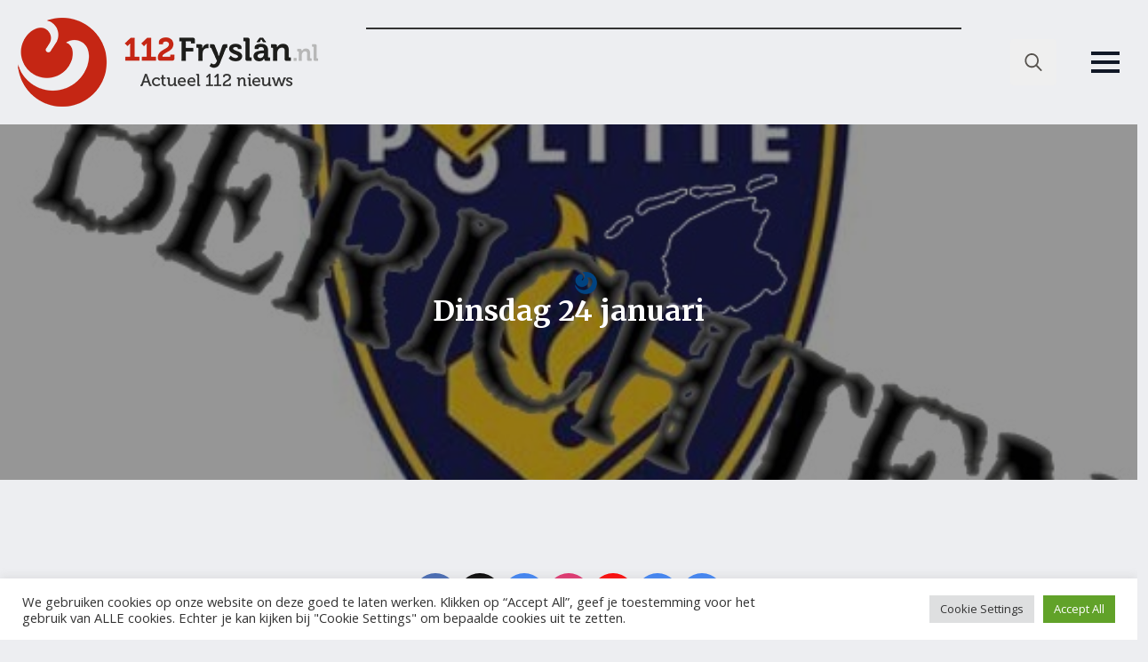

--- FILE ---
content_type: text/html; charset=UTF-8
request_url: https://online-banners.nl/systeem/stramien-test.php?id=222
body_size: 2106
content:

<!DOCTYPE html>
<html lang="nl">
<head>
    <meta charset="utf-8">
    <meta name="viewport" content="width=device-width, initial-scale=1">
    <title>Advertenties</title>
    
    <style>
        * { margin: 0; padding: 0; box-sizing: border-box; }
        
        .banner-container {
            display: grid;
                        grid-template-columns: 1fr;
                        gap: 5px;
            width: 100%;
            max-width: 700px;
            margin: 0 auto;
            padding: 0;
                    }

        .banner-slot {
            position: relative;
                        width: 100%;
                        aspect-ratio: 700/100;
            overflow: hidden;
            border: 1px solid #333;
                        margin-bottom: 5px;
                                }

                .banner-slot:last-child {
            margin-bottom: 0;
        }
        
        .banner-content {
            position: absolute;
            top: 0;
            left: 0;
            width: 100%;
            height: 100%;
            opacity: 0;
            transition: opacity 0.45s ease;
            display: flex;
            align-items: center;
            justify-content: center;
            text-decoration: none;
            pointer-events: none;
            z-index: 1;
        }

        .banner-content.active {
            opacity: 1;
            pointer-events: auto;
            z-index: 2;
        }

        .banner-content a {
            width: 100%;
            height: 100%;
            display: flex;
            align-items: center;
            justify-content: center;
        }

        .banner-image {
            height: 100%;
            width: 100%;
            object-fit: cover;
        }

        .empty-slot {
            background: linear-gradient(135deg, #f97316, #fb923c, #f97316);
            background-size: 200% 200%;
            animation: gradient 15s ease infinite;
            color: #fff;
            display: flex;
            flex-direction: column;
            align-items: center;
            justify-content: center;
            padding: clamp(4px, 2%, 12px);
            text-align: center;
            gap: clamp(4px, 2%, 15px);
        }

        /* Add a wrapper div for the content */
        .empty-slot-content {
            display: flex;
            align-items: center;
            justify-content: center;
            width: 100%;
            height: 100%;
            padding: clamp(4px, 2%, 12px);
            /* Default to column layout for narrow banners */
            flex-direction: column;
            gap: clamp(4px, 1.5%, 8px);
        }

                /* For wide banners (>600px), switch to row layout */
        .empty-slot-content {
            flex-direction: row;
        }

        .empty-slot .cta-button {
            margin-top: 0 !important;
        }
        
        .empty-slot h2 {
            font-size: clamp(12px, min(3vw, 3vh), 20px);
            font-family: -apple-system, BlinkMacSystemFont, "Segoe UI", Roboto, sans-serif;
            line-height: 1.2;
            margin: 0;
            text-align: center;
        }

        .empty-slot .cta-button {
            display: inline-block;
            padding: clamp(2px, min(1vw, 1vh), 6px) clamp(4px, min(2vw, 2vh), 12px);
            background: rgba(255,255,255,0.15);
            border-radius: 4px;
            font-size: clamp(10px, min(2.5vw, 2.5vh), 16px);
            font-family: -apple-system, BlinkMacSystemFont, "Segoe UI", Roboto, sans-serif;
            transition: all 0.2s ease;
            white-space: nowrap;
            margin-top: 10px;
        }

        .empty-slot:hover .cta-button {
            background: rgba(255,255,255,0.2);
            transform: none;
            box-shadow: none;
        }

        @keyframes gradient {
            0% { background-position: 0% 50%; }
            50% { background-position: 100% 50%; }
            100% { background-position: 0% 50%; }
        }

        @media screen and (max-width: 700px) {
            .banner-container {
                width: 100%;
                gap: 3px; /* Half the gap on mobile, minimum 3px */
            }

            .banner-slot {
                                width: 100%;
                            }
        }
    </style>
</head>
<body>
    <div class="banner-container">
        <div class='banner-slot' id='slot-1'><a href='https://www.greidanuswinsum.nl' target='_blank' rel='nofollow' class='banner-content active' data-id='9415' onclick="if (!window.__cfRLUnblockHandlers) return false; recordClick(this, event)" data-cf-modified-b3f6a43268e7da759d507b68-="">
                            <img src='//online-banners.nl/systeem/banners/000greidanus_winsum_2023_v1.gif' alt='Greidanus Winsum' class='banner-image'>
                         </a><a href='https://www.houtbouwhiemstra.com/' target='_blank' rel='nofollow' class='banner-content ' data-id='12142' onclick="if (!window.__cfRLUnblockHandlers) return false; recordClick(this, event)" data-cf-modified-b3f6a43268e7da759d507b68-="">
                            <img src='//online-banners.nl/systeem/banners/000HOUTBOUW-HIEMSTRA_web_banner_1070x127_112Fryslan_Drenthe.gif' alt='houtbouw hiemstra' class='banner-image'>
                         </a><a href='https://www.bestkil.nl/' target='_blank' rel='nofollow' class='banner-content ' data-id='5848' onclick="if (!window.__cfRLUnblockHandlers) return false; recordClick(this, event)" data-cf-modified-b3f6a43268e7da759d507b68-="">
                            <img src='//online-banners.nl/systeem/banners/0bestkil_ongedierte_2022_v02.gif' alt='Bestkil Ongediertebestrijding' class='banner-image'>
                         </a><a href='http://zonnestudiosunspot.nl' target='_blank' rel='nofollow' class='banner-content ' data-id='14840' onclick="if (!window.__cfRLUnblockHandlers) return false; recordClick(this, event)" data-cf-modified-b3f6a43268e7da759d507b68-="">
                            <img src='//online-banners.nl/systeem/banners/00zonnestudio_sunspot_x1.gif' alt='Zonnestudio Sunspot' class='banner-image'>
                         </a></div>    </div>

    <script type="b3f6a43268e7da759d507b68-text/javascript">
    function recordClick(element, event) {
    event.preventDefault();
    const bannerId = element.getAttribute('data-id');
    const targetUrl = element.href;

    const newTab = window.open(targetUrl, '_blank');
    if (!newTab) return; // popup blocked

    navigator.sendBeacon('inc/record_click.php', JSON.stringify({
        verkoop_id: bannerId,
        referrer: document.referrer
    }));
}

    // Handle banner rotation
    document.addEventListener('DOMContentLoaded', function() {
        const slots = document.querySelectorAll('.banner-slot');
        const animationSpeed = 9999999 * 1000;

        slots.forEach(slot => {
            const banners = slot.querySelectorAll('.banner-content');
            if (banners.length <= 1) return;

            let currentIndex = 0;
            setInterval(() => {
                banners[currentIndex].classList.remove('active');
                currentIndex = (currentIndex + 1) % banners.length;
                banners[currentIndex].classList.add('active');
            }, animationSpeed);
        });
    });
    </script>
<script src="/cdn-cgi/scripts/7d0fa10a/cloudflare-static/rocket-loader.min.js" data-cf-settings="b3f6a43268e7da759d507b68-|49" defer></script><script defer src="https://static.cloudflareinsights.com/beacon.min.js/vcd15cbe7772f49c399c6a5babf22c1241717689176015" integrity="sha512-ZpsOmlRQV6y907TI0dKBHq9Md29nnaEIPlkf84rnaERnq6zvWvPUqr2ft8M1aS28oN72PdrCzSjY4U6VaAw1EQ==" data-cf-beacon='{"version":"2024.11.0","token":"25a65ea837244f5880a9db26ab68ca69","r":1,"server_timing":{"name":{"cfCacheStatus":true,"cfEdge":true,"cfExtPri":true,"cfL4":true,"cfOrigin":true,"cfSpeedBrain":true},"location_startswith":null}}' crossorigin="anonymous"></script>
</body>
</html> 

--- FILE ---
content_type: text/html; charset=utf-8
request_url: https://www.google.com/recaptcha/api2/aframe
body_size: 266
content:
<!DOCTYPE HTML><html><head><meta http-equiv="content-type" content="text/html; charset=UTF-8"></head><body><script nonce="A-T1T423AnbxslF_gGcr5w">/** Anti-fraud and anti-abuse applications only. See google.com/recaptcha */ try{var clients={'sodar':'https://pagead2.googlesyndication.com/pagead/sodar?'};window.addEventListener("message",function(a){try{if(a.source===window.parent){var b=JSON.parse(a.data);var c=clients[b['id']];if(c){var d=document.createElement('img');d.src=c+b['params']+'&rc='+(localStorage.getItem("rc::a")?sessionStorage.getItem("rc::b"):"");window.document.body.appendChild(d);sessionStorage.setItem("rc::e",parseInt(sessionStorage.getItem("rc::e")||0)+1);localStorage.setItem("rc::h",'1768991824347');}}}catch(b){}});window.parent.postMessage("_grecaptcha_ready", "*");}catch(b){}</script></body></html>